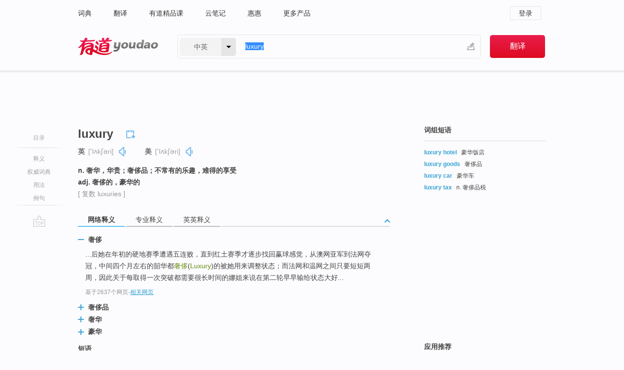

--- FILE ---
content_type: text/html; charset=utf-8
request_url: https://www.youdao.com/w/eng/luxury/
body_size: 13907
content:
<!DOCTYPE html>
                                              
      

								<html xmlns="http://www.w3.org/1999/xhtml" class="ua-ch ua-ch-131 ua-wk ua-mac os x">
<head>
    <meta name="baidu_union_verify" content="b3b78fbb4a7fb8c99ada6de72aac8a0e">
    <meta http-equiv="Content-Type" content="text/html; charset=UTF-8">

    
<meta name="keywords" content="luxury"/>

<title>【luxury】什么意思_英语luxury的翻译_音标_读音_用法_例句_在线翻译_有道词典</title>
<link rel="shortcut icon" href="https://shared-https.ydstatic.com/images/favicon.ico" type="image/x-icon"/>


<link href="https://shared.ydstatic.com/dict/v2016/result/160621/result-min.css" rel="stylesheet" type="text/css"/>
<link href="https://shared.ydstatic.com/dict/v2016/result/pad.css" media="screen and (orientation: portrait), screen and (orientation: landscape)" rel="stylesheet" type="text/css">
<link rel="canonical" href="http://dict.youdao.com/w/luxury/"/>
<link rel="search" type="application/opensearchdescription+xml" title="Yodao Dict" href="plugins/search-provider.xml"/>
<script type='text/javascript' src='https://shared.ydstatic.com/js/jquery/jquery-1.8.2.min.js'></script>
</head>
<body class="t0">
<!-- 搜索框开始 -->
    <div id="doc" style="position:relative;zoom:1;">
    <div class="c-topbar-wrapper">
        <div class="c-topbar c-subtopbar">
            <div id="nav" class="c-snav">
                <a class="topnav" href="http://dict.youdao.com/?keyfrom=dict2.top" target="_blank">词典</a><a class="topnav" href="http://fanyi.youdao.com/?keyfrom=dict2.top" target="_blank">翻译</a><a class="topnav" href="https://ke.youdao.com/?keyfrom=dict2.top" target="_blank">有道精品课</a><a class="topnav" href="http://note.youdao.com/?keyfrom=dict2.top" target="_blank">云笔记</a><a class="topnav" href="http://www.huihui.cn/?keyfrom=dict2.top" target="_blank">惠惠</a><a class="topnav" href="http://www.youdao.com/about/productlist.html?keyfrom=dict2.top" target="_blank">更多产品</a>
            </div>
                        <div class="c-sust">
                                                

                                    <a hidefocus="true" class="login" href="http://account.youdao.com/login?service=dict&back_url=http%3A%2F%2Fdict.youdao.com%2Fsearch%3Fq%3Dluxury%26tab%3D%23keyfrom%3D%24%7Bkeyfrom%7D" rel="nofollow">登录</a>
                            </div>
        </div>
        <div class="c-header">
            <a class="c-logo" href="/">有道 - 网易旗下搜索</a>
            <form id="f"  method="get" action="/search" class="c-fm-w" node-type="search">
                <div id="langSelector" class="langSelector">
                                                                                                                                            <span id="langText" class="langText">中英</span><span class="aca">▼</span><span class="arrow"></span>
                    <input type="hidden" id="le" name="le" value="eng" />
                </div>
                <span class="s-inpt-w">
                    <input type="text" class="s-inpt" autocomplete="off" name="q" id="query" onmouseover="this.focus()" onfocus="this.select()" value="luxury"/>
                    <input type="hidden" name="tab" value=""/>
                    <input type="hidden" name="keyfrom" value="dict2.top"/>
                    <span id="hnwBtn" class="hand-write"></span>
                    </span><input type="submit" class="s-btn" value="翻译"/>
            </form>
        </div>
    </div>

<!-- 搜索框结束 -->

<!-- 内容区域 -->
<div id="scontainer">
<div id="container">
    <div id="topImgAd">
    </div>
    <div id="results">
                    <div id="result_navigator" class="result_navigator">
            <ul class="sub-catalog">
        <h3>目录</h3>
        <li class="split"></li>
                                    <li class="sub1_all"><a class="nav-js log-js" href="#" hidefocus="true" data-4log="dict.nav.basic">释义</a></li>
                                        <li class="nav-collins"><a class="nav-js log-js" href="#authTrans" hidefocus="true" data-4log="dict.nav.authdict" title="">权威词典</a></li>
                                        <li class="spoken"><a class="nav-js log-js" href="#eTransform" hidefocus="true" data-4log="dict.nav.usage">用法</a></li>
                                                    <li class="written"><a class="nav-js log-js" href="#examples" hidefocus="true" data-4log="dict.nav.sentence">例句</a></li>
                                                    <li class="nav-collins" style="display:none;"><a href="http://dict.youdao.com/ugc/" hidefocus="true">网友贡献</a></li>
                                        <li class="split"></li>
                                        </ul>
        <div class="dict-votebar" style="display:none;">
            <div class="vote-head">
                当前查询结果是否对您有帮助
            </div>
            <div class="vote-btns">
                <button class="up" title="有帮助，点个赞">
                    <i class="icon vote-arrow"></i>
                    <!-- <span class="count">271</span> -->
                </button>
                <button class="down" aria-pressed="false" title="有待改善">
                    <i class="icon vote-arrow"></i>
                </button>
            </div>
        </div>
        <a href="#" class="go-top log-js" data-4log="dict.result.nav.top" title="返回顶部">go top</a>
    </div>
                <!-- 结果内容 -->
                            <div id="results-contents" class="results-content">
                                                          
                                                            
                                                       	 


   
 
  					
<div id="phrsListTab" class="trans-wrapper clearfix">
            <script type="text/javascript">
    window.wordnow = "luxury";
</script>
<script type="text/javascript" src="https://cdn.staticfile.org/jquery/1.9.1/jquery.min.js"></script>
<style>
    #picUgcImg {
        max-height: 150px;
        width: 150px;
        height: auto;
        border: 0px;
        padding: 0px;
    }

    .img-list img {
        border: none;
    }

    .picUgcMenu {
        background-color: #f3f3f3;
        font-size: 12px;
        width: 150px;
        height: 38px;
        border: 0px solid black;
        margin-top: -6px;
        text-align: center;
        line-height: 38px;
    }

    .picUgcMenu.hide {
        display: none;
    }

    .picUgcMenu .isFavour a{
        font-size: 14px;
        color: #BFBFBF;
    }

    .picUgcMenu .favour{
        display: inline-block;
        width: 20px;
        padding-left: 20px;
        height: 38px;
        background: url('https://shared-https.ydstatic.com/dict/v5.15/images/picugc_up.png') no-repeat 0 9px;
        margin-right: 20px;
        color: #000;
        text-decoration: none;
        line-height: 38px;
        margin-left: 16px;
    }

    .picUgcMenu .target b{
        text-decoration: none;
        color: #fff;
    }

    .picUgcMenu .against {
        display: inline-block;
        width: 20px;
        padding-left: 20px;
        height: 38px;
        background: url('https://shared-https.ydstatic.com/dict/v5.15/images/picugc_down.png') no-repeat 0 9px;
        margin-right: 10px;
        color: #000;
        text-decoration: none;
        line-height: 38px;
    }

    .picUgcMenu .favour.clicked {
        color: red;
        background: url('https://shared-https.ydstatic.com/dict/v5.15/images/picugc_up_red.png') no-repeat 0 9px;
    }

    .picUgcMenu .want {
        text-align: center;
        font-size: 16px;
        cursor: pointer;
        display: block;
        background: #5FC4F3;
        color: #FFF;
        font-family: "microsoft yahei";
    }

</style>


<div class="img-list" style="height:auto;width:150px;display:none;">
    <div id="picUgcImga" target="_blank" >
        <img src="" id="picUgcImg"/>
    </div>
    <div class="picUgcMenu hide" style="display:none;">
    </div>
</div>
<script type="text/javascript" src="https://shared.ydstatic.com/dict/v5.15/scripts/picugc-min9.js"></script>
<script type="text/javascript">
    $(document).ready(function () {
        getPictures();
    });
</script>

        <h2 class="wordbook-js">
        <span class="keyword">luxury</span>
                            <div class="baav">
                            <span class="pronounce">英
                                    <span class="phonetic">[ˈlʌkʃəri]</span>
                                                    <a href="#" title="真人发音" class="sp dictvoice voice-js log-js" data-rel="luxury&type=1" data-4log="dict.basic.ec.uk.voice"></a>
                                </span>
                                      <span class="pronounce">美
                                    <span class="phonetic">[ˈlʌkʃəri]</span>
                                                    <a href="#" title="真人发音" class="sp dictvoice voice-js log-js" data-rel="luxury&type=2" data-4log="dict.basic.ec.us.voice"></a>
                                </span>
                                  </div>
            </h2>
             <div class="trans-container">

   <ul>
     <li>n. 奢华，华贵；奢侈品；不常有的乐趣，难得的享受</li>
     <li>adj. 奢侈的，豪华的</li>
    </ul>
              <p class="additional">[
                    复数
        luxuries
                   ]</p>
      </div>
    </div>
                          



 
<div id="webTrans" class="trans-wrapper trans-tab">
    <h3>
        <span class="tabs"> 
                
                
                
                                                <a rel="#tWebTrans"><span>网络释义</span></a><a rel="#tPETrans"><span>专业释义</span></a><a rel="#tEETrans"><span>英英释义</span></a>
        </span>
        <a class="toggle toggleOpen" rel="#webTransToggle"></a>
 </h3>
<!--网络翻译-->

<div id="webTransToggle">
    <div id="tWebTrans" class="trans-container tab-content">
        

               <div class="wt-container">
    <div class="title">
        <a href="#" title="详细释义" rel="#rw1" class="sp do-detail">&nbsp;</a>
        <span>
                奢侈</span>
    </div>
    <p class="collapse-content">
    ...后她在年初的硬地赛季遭遇五连败，直到红土赛季才逐步找回赢球感觉，从澳网亚军到法网夺冠，中间四个月左右的韶华都<b>奢侈</b>(<b>Luxury</b>)的被她用来调整状态；而法网和温网之间只要短短两周，因此关于每取得一次突破都需要很长时间的娜姐来说在第二轮早早输给状态大好...</p>
            <p class="collapse-content via">基于2637个网页<span class="sl">-</span><a href="http://www.youdao.com/search?keyfrom=dict&q=luxury+%E5%A5%A2%E4%BE%88&ue=utf8" target=_blank  rel="nofollow">相关网页</a></p>
    </div>
                <div class="wt-container wt-collapse">
    <div class="title">
        <a href="#" title="详细释义" rel="#rw1" class="sp do-detail">&nbsp;</a>
        <span>
                奢侈品</span>
    </div>
    <p class="collapse-content">
    <b>奢侈品</b>(<b>Luxury</b>)是一种超出人们保留与成长需要领域的，具有奇特、稀缺、珍奇等特点的消费品。</p>
            <p class="collapse-content via">基于2462个网页<span class="sl">-</span><a href="http://www.youdao.com/search?keyfrom=dict&q=luxury+%E5%A5%A2%E4%BE%88%E5%93%81&ue=utf8" target=_blank  rel="nofollow">相关网页</a></p>
    </div>
                <div class="wt-container wt-collapse">
    <div class="title">
        <a href="#" title="详细释义" rel="#rw1" class="sp do-detail">&nbsp;</a>
        <span>
                奢华</span>
    </div>
    <p class="collapse-content">
    <b>奢华</b>(<b>Luxury</b>)：从航班选择到餐饮住宿，始终把学员体验放在首位，确保每个学员都能获得满意的游学经历。</p>
            <p class="collapse-content via">基于1009个网页<span class="sl">-</span><a href="http://www.youdao.com/search?keyfrom=dict&q=luxury+%E5%A5%A2%E5%8D%8E&ue=utf8" target=_blank  rel="nofollow">相关网页</a></p>
    </div>
                <div class="wt-container wt-collapse">
    <div class="title">
        <a href="#" title="详细释义" rel="#rw1" class="sp do-detail">&nbsp;</a>
        <span>
                豪华</span>
    </div>
    <p class="collapse-content">
    -<b>豪华</b>（<b>Luxury</b>）：外观可比同于最高级的<b>豪华</b>轿车的高品位效果。</p>
            <p class="collapse-content via">基于954个网页<span class="sl">-</span><a href="http://www.youdao.com/search?keyfrom=dict&q=luxury+%E8%B1%AA%E5%8D%8E&ue=utf8" target=_blank  rel="nofollow">相关网页</a></p>
    </div>
            <div id="webPhrase" class="pr-container more-collapse">
    <div class="title">短语</div>
       <p class="wordGroup">
  
      <span class="contentTitle"><a class="search-js" href="/w/eng/luxury_car/#keyfrom=dict.phrase.wordgroup">Luxury Car</a></span>
                          江城夏日
                      ;
                  豪华轿车
                      ;
                  豪华车
                      ;
                  高级车
              </p>
           <p class="wordGroup">
  
      <span class="contentTitle"><a class="search-js" href="/w/eng/luxury_tax/#keyfrom=dict.phrase.wordgroup">Luxury Tax</a></span>
                          奢侈税
                      ;
            	   	   <span class=gray>[税收]</span>
                   奢侈品税
                      ;
                  豪侈税
                      ;
                  奢靡税
              </p>
           <p class="wordGroup">
  
      <span class="contentTitle"><a class="search-js" href="/w/eng/luxury_good/#keyfrom=dict.phrase.wordgroup">luxury good</a></span>
                          奢侈品
                      ;
                  高档不俗
                      ;
                  奢侈财
                      ;
                  奢靡品
              </p>
           <p class="wordGroup collapse">
  
      <span class="contentTitle"><a class="search-js" href="/w/eng/luxury_train/#keyfrom=dict.phrase.wordgroup">Luxury train</a></span>
                          豪华列车
                      ;
                  豪华火车
              </p>
           <p class="wordGroup collapse">
  
      <span class="contentTitle"><a class="search-js" href="/w/eng/luxury_cars_and_bling/#keyfrom=dict.phrase.wordgroup">luxury cars and bling</a></span>
                          金钱和物质
                      ;
                  奢华的车和物质
                      ;
                  豪华跑车与奢侈物欲
                      ;
                  豪华轿车和
              </p>
           <p class="wordGroup collapse">
  
      <span class="contentTitle"><a class="search-js" href="/w/eng/the_luxury_collection/#keyfrom=dict.phrase.wordgroup">The Luxury Collection</a></span>
                          豪华精选
                      ;
                  至尊精选
                      ;
                  至尊金选
                      ;
                  奢华精选
              </p>
           <p class="wordGroup collapse">
  
      <span class="contentTitle"><a class="search-js" href="/w/eng/luxury_hotel/#keyfrom=dict.phrase.wordgroup">luxury hotel</a></span>
                          豪华酒店
                      ;
                  奢华酒店
                      ;
                  富悦大饭店
              </p>
           <p class="wordGroup collapse">
  
      <span class="contentTitle"><a class="search-js" href="/w/eng/luxury_suite/#keyfrom=dict.phrase.wordgroup">luxury suite</a></span>
                          豪华套房
                      ;
                  奢华套房
              </p>
           <p class="wordGroup collapse">
  
      <span class="contentTitle"><a class="search-js" href="/w/eng/luxury_gene/#keyfrom=dict.phrase.wordgroup">luxury gene</a></span>
                          奢侈基因
                      ;
                  组织特异性基因
              </p>
   
   <div class="more"><a href="#" class="sp more_sp">&nbsp;</a><span class="show_more">更多</span><span
   class="show_less">收起</span>网络短语</div>
</div> <!-- close webPhrase Tag -->
    </div>
            <div id="tPETrans" class="trans-container tab-content">
                <div id="tPETrans-type-list" class="type-list">
                        <a class="p-type selected_link" href="#" rel="ptype_0" hidefocus="true">经济学</a>
                            <ins> | </ins>
                                <a class="p-type" href="" rel="ptype_1" hidefocus="true">交通运输工程</a>
                            <ins> | </ins>
                                <a class="p-type" href="" rel="ptype_2" hidefocus="true">心理学</a>
                            <ins> | </ins>
                                <a class="p-type" href="" rel="ptype_3" hidefocus="true">能源科学技术</a>
                        </div>
        <ul id="tPETrans-all-trans" class="all-trans">
                    <li class="ptype_0 types" style="display:list-item">
                                    <div class="items">
                    <span class="title">奢侈品</span>
                                            <span class="additional"> - 引用次数：310</span>
                                                                                                                                                                                                                                                                                                                                                                                                                                                                                                                                      <p class="source">This paper analyses the <b>luxury</b> fashion market in China.</p>
                                                                                                                                                                                                                       <p class="trans">本文首先分析在中国的时尚<b>奢侈品</b>市场,确定客广族群分布以及调查其消费行为。</p>
                                                                                                                                       <p></p>
                                                                            <span class="additional">参考来源 - 中国时尚奢侈品市场的品牌管理 （研究生论文）</span>
                                                            </div>
                    </li>
                            <li class="ptype_1 types">
                                    <div class="items">
                    <span class="title">豪华</span>
                                            <span class="additional"> - 引用次数：11</span>
                                                                                                                                                                                                                                                                                                                                                                                                                                                                                                                                      <p class="source">The means of the scheme before development was also studied. (2) By means of computer aided styling method, the style of the HSZ6120H <b>luxury</b> bus was developed.</p>
                                                                                                                                                                                                                       <p class="trans">采用计算机辅助造型方法,对HSZ6120H<b>豪华</b>大客车外形进行了全新设计。</p>
                                                                                                                                       <p></p>
                                                                            <span class="additional">参考来源 - 豪华大客车车身开发关键技术研究</span>
                                                            </div>
                    </li>
                            <li class="ptype_2 types">
                                    <div class="items">
                    <span class="title">奢侈</span>
                                                        </div>
                    </li>
                            <li class="ptype_3 types">
                                    <div class="items">
                    <span class="title">奢侈</span>
                                                        </div>
                    </li>
                </ul>
    <p class="additional"><span class="middot">&middot;</span>2,447,543篇论文数据，部分数据来源于NoteExpress
            </div>
                            <div id="tEETrans" class="trans-container tab-content">
                <div class="trans-container">
<!--eng eng result start-->
    <h4>
        luxury
            <span class= "phonetic">[ 'lʌkʃəri, 'lʌɡʒəri ]</span>
        </h4>
    <ul>
		
		
				        <li>
		<span class="pos">n.</span>
                            <ul class="ol">
        		
			    		        											
            		                    <li>
            		    <span class="def">something that is an indulgence rather than a necessity</span>

						
						
						                         </li>
            		
			    		        											
            		                    <li>
            		    <span class="def">the quality possessed by something that is excessively expensive</span>

						
						
									   	<p class="gray">同义词：
								                                  				    <a class="search-js" href='/w/lavishness/?tab=eng#keyfrom=dict.eesy'>lavishness</a>
				    				    				      				    				      				    				                                      				    <a class="search-js" href='/w/sumptuosity/?tab=eng#keyfrom=dict.eesy'>sumptuosity</a>
				    				    				      				    				      				    				                                      				    <a class="search-js" href='/w/sumptuousness/?tab=eng#keyfrom=dict.eesy'>sumptuousness</a>
				    				    				      				    				      				    				                                      				 			    	</p>
			                         </li>
            		
			    		        											
            		                    <li>
            		    <span class="def">wealth as evidenced by sumptuous living</span>

						
						
									   	<p class="gray">同义词：
								                                  				    <a class="search-js" href='/w/luxuriousness/?tab=eng#keyfrom=dict.eesy'>luxuriousness</a>
				    				    				      				    				      				    				                                      				    <a class="search-js" href='/w/opulence/?tab=eng#keyfrom=dict.eesy'>opulence</a>
				    				    				      				    				      				    				                                      				    <a class="search-js" href='/w/sumptuousness/?tab=eng#keyfrom=dict.eesy'>sumptuousness</a>
				    				    				      				    				      				    				                                      				 			    	</p>
			                         </li>
            		                      </ul>
            </li>
     </ul>
<p class="via ar">
以上来源于:
<a class="tipshuiseunderline log-js" data-4log="wordnet" target="_blank" href="http://wordnet.princeton.edu/" rel="nofollow">WordNet</a>
</p>
<!-- 英英翻译结束 -->
</div>
            </div>
            </div>
</div>

                          <div id="wordArticle" class="trans-wrapper trans-tab">
    <h3>
        <span class="tabs">
            <a class="tab-current"><span>相关文章</span></a>
        </span>
        <a class="toggle toggleOpen" rel="#wordArticleToggle"></a>
    </h3>
    <div id="wordArticleToggle"></div>
</div>
<script src="https://shared.ydstatic.com/dict/v2016/result/160621/result-wordArticle.js"></script>                                        <div id="authTrans" class="trans-wrapper trans-tab"> 
            <h3>
                <span class="tabs">
                                                                                                    <a rel="#collinsResult"><span>&nbsp;柯林斯英汉双解大词典&nbsp;</span></a>
                </span>
                <a class="toggle toggleOpen" rel="#authTransToggle"></a>
            </h3>
            <div id="authTransToggle">
                                                    <div id="collinsResult" class="tab-content">
        <div class="trans-container">
        <div class="trans-content">
                                    <div class="collinsToggle trans-container">
				                                                            <div class="wt-container">
                                                                                                <h4>
                                <span class="title">luxury</span>
                                                                    <em class="additional spell phonetic">/ˈlʌkʃərɪ, ˈlʌgʒə-/</em>
                                                                                                                                            <span class="star star3" title="使用频率"></span>
                                                                        								                                
                                                                                                                                                                                <span class="via rank">CET4 TEM4</span>
                                                                                                    
                                                                								
							</h4>
																												
																							                                																																																																																																																								
																 
															
																																																																																			
					
					    													<ul class="ol">
																	
																															<li>
    											    											    													<div class="collinsMajorTrans">
                                                            <span class="collinsOrder">1.&nbsp;</span>
                                                            <p>
    														    															    														    														    														    														    															    															    															    															    															    																    																	<span class="additional" title="不可数名词">N-UNCOUNT</span>
    																    															    														    														<b>Luxury</b> is very great comfort, especially among beautiful and expensive surroundings. 奢侈
    														    														    															    															                                                                        															    															    															    															    															    															    															    															    															    															                                                                                                                                                                                                                                                                                        										
                        										                                                                    													                                                                </p></div>
                                                                                                                                                                                                                                                                            <div class="exampleLists">
                                                                            <span class="collinsOrder">例：</span>
                                                                            <div class="examples">
                                                                            <p> By all accounts he leads a life of considerable luxury. </p>
                                                                            <p>从方方面面来讲，他都过着极为奢侈的生活。</p>
                                                                            </div>
                                                                        </div>
                                                                                                                                                                                                                                                                                                                                                                                                                                                                                                                                                                                                                                                                        											</li>
										                                									
																															<li>
    											    											    													<div class="collinsMajorTrans">
                                                            <span class="collinsOrder">2.&nbsp;</span>
                                                            <p>
    														    															    														    														    														    														    															    															    															    															    															    																    																	<span class="additional" title="可数名词">N-COUNT</span>
    																    															    														    														A <b>luxury</b> is something expensive which is not necessary but which gives you pleasure. 奢侈品
    														    														    															    															                                                                        															    															    															    															    															    															    															    															    															    															                                                                                                                                                                                                                                                                                        										
                        										                                                                    													                                                                </p></div>
                                                                                                                                                                                                                                                                            <div class="exampleLists">
                                                                            <span class="collinsOrder">例：</span>
                                                                            <div class="examples">
                                                                            <p> A week by the sea is a luxury they can no longer afford. </p>
                                                                            <p>去海边一周成了一种奢侈，他们再也负担不起。</p>
                                                                            </div>
                                                                        </div>
                                                                                                                                                                                                                                                                                                                                                                                                                                                                                                                                                                                                                                                                        											</li>
										                                									
																															<li>
    											    											    													<div class="collinsMajorTrans">
                                                            <span class="collinsOrder">3.&nbsp;</span>
                                                            <p>
    														    															    														    														    														    														    															    															    															    															    															    																    																	<span class="additional" title="形容词">ADJ</span>
    																    															    														    														A <b>luxury</b> item is something expensive which is not necessary but which gives you pleasure. 奢侈的 (物品)
    														    														    															    															                                                                        															    															    															    															    															    															    															    															    																<span class="additional">[ADJ n]</span>
    															    															    															                                                                                                                                                                                                                                                                                        										
                        										                                                                    													                                                                </p></div>
                                                                                                                                                                                                                                                                            <div class="exampleLists">
                                                                            <span class="collinsOrder">例：</span>
                                                                            <div class="examples">
                                                                            <p> He could not afford luxury food on his pay. </p>
                                                                            <p>凭他的薪水，他吃不起奢侈的食品。</p>
                                                                            </div>
                                                                        </div>
                                                                                                                                                                                                                                                                                                                                                                                                                                                                                                                                                                                                                                                                        											</li>
										                                									
																															<li>
    											    											    													<div class="collinsMajorTrans">
                                                            <span class="collinsOrder">4.&nbsp;</span>
                                                            <p>
    														    															    														    														    														    														    															    															    															    															    															    																    																	<span class="additional" title="单数型名词">N-SING</span>
    																    															    														    														A <b>luxury</b> is a pleasure which you do not often have the opportunity to enjoy. 难得的享受
    														    														    															    															                                                                        															    															    															    															    															    															    															    															    															    															                                                                                                                                                                                                                                                                                        										
                        										                                                                    													                                                                </p></div>
                                                                                                                                                                                                                                                                            <div class="exampleLists">
                                                                            <span class="collinsOrder">例：</span>
                                                                            <div class="examples">
                                                                            <p> Hot baths are my favourite luxury. </p>
                                                                            <p>热水浴是我钟爱而难得的享受。</p>
                                                                            </div>
                                                                        </div>
                                                                                                                                                                                                                                                                                                                                                                                                                                                                                                                                                                                                                                                                        											</li>
										                                							</ul>
																													</div>
							</div>
		</div>
	</div>
</div>
                            </div>
        </div>
                                        <div id="eTransform" class="trans-wrapper trans-tab"> 
            <h3>
                <span class="tabs">
                                                                                                                                                <a rel="#wordGroup"><span>词组短语</span></a><a rel="#synonyms"><span>同近义词</span></a><a rel="#relWordTab"><span>同根词</span></a>
                </span>
                <a class="toggle toggleOpen" rel="#transformToggle"></a>
            </h3>
            <div id="transformToggle">
                                    <div id="wordGroup" class="trans-container tab-content hide more-collapse">
                                                                    <p class="wordGroup">
                                <span class="contentTitle"><a class="search-js" href="/w/eng/luxury_hotel/#keyfrom=dict.basic.wordgroup">luxury hotel</a></span>
                                                                                豪华饭店
                                                </p>
                                                                        <p class="wordGroup">
                                <span class="contentTitle"><a class="search-js" href="/w/eng/luxury_goods/#keyfrom=dict.basic.wordgroup">luxury goods</a></span>
                                                                                奢侈品
                                                </p>
                                                                        <p class="wordGroup">
                                <span class="contentTitle"><a class="search-js" href="/w/eng/luxury_car/#keyfrom=dict.basic.wordgroup">luxury car</a></span>
                                                                                豪华车
                                                </p>
                                                                        <p class="wordGroup">
                                <span class="contentTitle"><a class="search-js" href="/w/eng/luxury_tax/#keyfrom=dict.basic.wordgroup">luxury tax</a></span>
                                                                                n. 奢侈品税
                                                </p>
            </div>
                                                    <div id="synonyms" class="trans-container tab-content hide">
<ul>
  <li>n. 奢侈，奢华；奢侈品；享受</li>
 <p class="wordGroup">
     <span class="contentTitle">
     <a class="search-js" href="/w/eng/enjoyment/#keyfrom=dict.basic.syno">enjoyment</a>
      ,
     </span>
   <span class="contentTitle">
     <a class="search-js" href="/w/eng/luxe/#keyfrom=dict.basic.syno">luxe</a>
     </span>
  </p>
  <li>adj. 奢侈的</li>
 <p class="wordGroup">
     <span class="contentTitle">
     <a class="search-js" href="/w/eng/extravagant/#keyfrom=dict.basic.syno">extravagant</a>
      ,
     </span>
   <span class="contentTitle">
     <a class="search-js" href="/w/eng/Lucullian/#keyfrom=dict.basic.syno">Lucullian</a>
     </span>
  </p>
</ul>
</div>
                                                    <div id="relWordTab" class="trans-container tab-content hide">
    <p class="wordGroup">
        词根：
        <span class="contentTitle">
                        <a class="search-js" href="/w/eng/luxe/#keyfrom=dict.basic.relword">luxe</a>
        </span>
   </p>
        adj.
                <p class="wordGroup">
        <span class="contentTitle">
                        <a class="search-js" href="/w/eng/luxurious/#keyfrom=dict.basic.relword">luxurious</a>
        </span>
         奢侈的；丰富的；放纵的；特级的
        </p>
                    <p class="wordGroup">
        <span class="contentTitle">
                        <a class="search-js" href="/w/eng/luxuriant/#keyfrom=dict.basic.relword">luxuriant</a>
        </span>
         繁茂的；丰富的；奢华的；肥沃的
        </p>
                  adv.
                <p class="wordGroup">
        <span class="contentTitle">
                        <a class="search-js" href="/w/eng/luxuriously/#keyfrom=dict.basic.relword">luxuriously</a>
        </span>
         豪华地；奢侈地
        </p>
                  n.
                <p class="wordGroup">
        <span class="contentTitle">
                        <a class="search-js" href="/w/eng/luxe/#keyfrom=dict.basic.relword">luxe</a>
        </span>
         （法）奢侈
        </p>
                    <p class="wordGroup">
        <span class="contentTitle">
                        <a class="search-js" href="/w/eng/luxuriousness/#keyfrom=dict.basic.relword">luxuriousness</a>
        </span>
         豪华
        </p>
                  vi.
                <p class="wordGroup">
        <span class="contentTitle">
                        <a class="search-js" href="/w/eng/luxuriate/#keyfrom=dict.basic.relword">luxuriate</a>
        </span>
         沉溺；繁茂；生活奢侈
        </p>
              </div>
                                            </div>
        </div>
    
                                                                        <!--例句选项卡 begin-->
<div id="examples" class="trans-wrapper">
    <h3>
        <span class="tabs">
                                                                                                <a rel="#bilingual"><span>双语例句</span></a><a rel="#originalSound"><span>原声例句</span></a><a rel="#authority"><span>权威例句</span></a>
        </span>
        <a class="toggle toggleOpen" rel="#examplesToggle"></a>
    </h3>
    <div id="examplesToggle">
                <div id="bilingual" class="trans-container  tab-content">
            <ul class="ol">
                                     
                            
                                                                                                                <li>
                    <p><span>The </span><span id="src_0_0" onmouseover="hlgt('#src_0_0,#tran_0_0')" onmouseout="unhlgt('#src_0_0,#tran_0_0')">room</span><span> </span><span id="src_0_1" onmouseover="hlgt('#src_0_1,#tran_0_1')" onmouseout="unhlgt('#src_0_1,#tran_0_1')">had an</span><span> </span><span id="src_0_2" onmouseover="hlgt('#src_0_2,#tran_0_4')" onmouseout="unhlgt('#src_0_2,#tran_0_4')">air</span><span> </span><span id="src_0_3" onmouseover="hlgt('#src_0_3,#tran_0_3')" onmouseout="unhlgt('#src_0_3,#tran_0_3')">of</span><span> </span><span id="src_0_4" onmouseover="hlgt('#src_0_4,#tran_0_2')" onmouseout="unhlgt('#src_0_4,#tran_0_2')"><b>luxury</b></span><span>.</span>
                    					 <a class="sp dictvoice voice-js log-js" title="点击发音" href="#" data-rel="The+room+had+an+air+of+luxury.&le=eng" data-4log="dict.main.blng"></a>
                                        </p>

                    <p><span id="tran_0_0" onmouseover="hlgt('#src_0_0,#tran_0_0')" onmouseout="unhlgt('#src_0_0,#tran_0_0')">房间</span><span id="tran_0_1" onmouseover="hlgt('#src_0_1,#tran_0_1')" onmouseout="unhlgt('#src_0_1,#tran_0_1')">具有</span><span id="tran_0_2" onmouseover="hlgt('#src_0_4,#tran_0_2')" onmouseout="unhlgt('#src_0_4,#tran_0_2')">豪华</span><span id="tran_0_3" onmouseover="hlgt('#src_0_3,#tran_0_3')" onmouseout="unhlgt('#src_0_3,#tran_0_3')">的</span><span id="tran_0_4" onmouseover="hlgt('#src_0_2,#tran_0_4')" onmouseout="unhlgt('#src_0_2,#tran_0_4')">气派</span><span>。</span>
                                        </p>
                                                            <p class="example-via">
                                                    <a target=_blank rel="nofollow">《牛津词典》</a>
                                            </p>
                </li>
                                       
                            
                                                                                                                <li>
                    <p><span id="src_1_0" onmouseover="hlgt('#src_1_0,#tran_1_0')" onmouseout="unhlgt('#src_1_0,#tran_1_0')">Hot</span><span> </span><span id="src_1_1" onmouseover="hlgt('#src_1_1,#tran_1_1')" onmouseout="unhlgt('#src_1_1,#tran_1_1')">baths</span><span> </span><span id="src_1_2" onmouseover="hlgt('#src_1_2,#tran_1_2')" onmouseout="unhlgt('#src_1_2,#tran_1_2')">are</span><span> </span><span id="src_1_3" onmouseover="hlgt('#src_1_3,#tran_1_3')" onmouseout="unhlgt('#src_1_3,#tran_1_3')">my</span><span> </span><span id="src_1_4" onmouseover="hlgt('#src_1_4,#tran_1_4')" onmouseout="unhlgt('#src_1_4,#tran_1_4')">favourite</span><span> </span><span id="src_1_5" onmouseover="hlgt('#src_1_5,#tran_1_5')" onmouseout="unhlgt('#src_1_5,#tran_1_5')"><b>luxury</b></span><span>.</span>
                    					 <a class="sp dictvoice voice-js log-js" title="点击发音" href="#" data-rel="Hot+baths+are+my+favourite+luxury.&le=eng" data-4log="dict.main.blng"></a>
                                        </p>

                    <p><span id="tran_1_0" onmouseover="hlgt('#src_1_0,#tran_1_0')" onmouseout="unhlgt('#src_1_0,#tran_1_0')">热</span><span id="tran_1_1" onmouseover="hlgt('#src_1_1,#tran_1_1')" onmouseout="unhlgt('#src_1_1,#tran_1_1')">水浴</span><span id="tran_1_2" onmouseover="hlgt('#src_1_2,#tran_1_2')" onmouseout="unhlgt('#src_1_2,#tran_1_2')">是</span><span id="tran_1_3" onmouseover="hlgt('#src_1_3,#tran_1_3')" onmouseout="unhlgt('#src_1_3,#tran_1_3')">我</span><span id="tran_1_4" onmouseover="hlgt('#src_1_4,#tran_1_4')" onmouseout="unhlgt('#src_1_4,#tran_1_4')">钟爱而</span><span id="tran_1_5" onmouseover="hlgt('#src_1_5,#tran_1_5')" onmouseout="unhlgt('#src_1_5,#tran_1_5')">难得</span><span>的享受。</span>
                                        </p>
                                                            <p class="example-via">
                                                    <a target=_blank rel="nofollow">《柯林斯英汉双解大词典》</a>
                                            </p>
                </li>
                                       
                            
                                                                                                                <li>
                    <p><span id="src_2_0" onmouseover="hlgt('#src_2_0,#tran_2_0')" onmouseout="unhlgt('#src_2_0,#tran_2_0')">Silk</span><span> </span><span id="src_2_1" onmouseover="hlgt('#src_2_1,#tran_2_2')" onmouseout="unhlgt('#src_2_1,#tran_2_2')">sheets</span><span> are </span><span>the</span><span> </span><span id="src_2_3" onmouseover="hlgt('#src_2_3,#tran_2_4')" onmouseout="unhlgt('#src_2_3,#tran_2_4')">ultimate</span><span> </span><span id="src_2_4" onmouseover="hlgt('#src_2_4,#tran_2_3')" onmouseout="unhlgt('#src_2_4,#tran_2_3')"><b>luxury</b></span><span>.</span>
                    					 <a class="sp dictvoice voice-js log-js" title="点击发音" href="#" data-rel="Silk+sheets+are+the+ultimate+luxury.&le=eng" data-4log="dict.main.blng"></a>
                                        </p>

                    <p><span id="tran_2_0" onmouseover="hlgt('#src_2_0,#tran_2_0')" onmouseout="unhlgt('#src_2_0,#tran_2_0')">丝绸</span><span id="tran_2_2" onmouseover="hlgt('#src_2_1,#tran_2_2')" onmouseout="unhlgt('#src_2_1,#tran_2_2')">床单</span><span>乃是</span><span id="tran_2_3" onmouseover="hlgt('#src_2_4,#tran_2_3')" onmouseout="unhlgt('#src_2_4,#tran_2_3')">极度</span><span id="tran_2_4" onmouseover="hlgt('#src_2_3,#tran_2_4')" onmouseout="unhlgt('#src_2_3,#tran_2_4')">的</span><span>奢侈品。</span>
                                        </p>
                                                            <p class="example-via">
                                                    <a target=_blank rel="nofollow">《牛津词典》</a>
                                            </p>
                </li>
                                       </ul>
                        <a class="more-example" href="/example/blng/eng/luxury/#keyfrom=dict.main.moreblng" title="luxury的双语例句">更多双语例句</a>
                    </div>
         
                <!-- Media Result Start -->
        <div id="originalSound" class="trans-container  tab-content">
                                                      
         <ul class="ol">
                                                            
                    	       <li>
           <p>During tough times -- I mean we are in a recession right now -- this is like affordable <b>luxury</b>.
                                  <a class="sp humanvoice humanvoice-js log-js" title="点击发音" href="#" data-rel="https://dict.youdao.com/pureaudio?docid=-4018821014348814414" data-4log="dict.main.pureaudio"></a>
                      </p>
            	       <p></p>
                                     <p class="via">
                          VOA: special.2010.04.12
                          </p>
                       </li>

                                                                       
                              
                     <li>
	       <p>I chaired that 7:30 meeting, but as WHCF, you're not allowed the <b>luxury</b> of showing up just before the staff meeting.<br></p>
           	       <p>我主持那个7：30的会议，但作为主任，我不可以在会议前,才出现在办公室。<br></p>
                      
                                <div class="video">
                                   <a class="play log-js" data-4log="dict.main.purevideo" href="/simplayer.swf?movie=http://dict.youdao.com/purevideo?docid=-2349380358501835699&auto=true">            <img src="http://dict.youdao.com/pureimage?docid=-2349380358501835699" alt="普林斯顿公开课中出现luxury的视频截图" title="普林斯顿公开课的相关视频,点击播放" rel="nofollow">
           <span class="playicon"><img src="https://shared-https.ydstatic.com/dict/v5.16/images/play.png"></span>
           </a>
           <a href="#" class="close" style="display: none;"></a>
          </div>
            		    <p class="example-via"><a href='youdao' target=_blank rel="nofollow">普林斯顿公开课 - 国际座谈会课程节选</a></p>
            	        	     </li>
                                                             
                              
                     <li>
	       <p>I mean, you have large <b>luxury</b> buildings with doorman and all of that, you know, really, really high,<br></p>
           	       <p>你拥有又大又豪华的、带着看门人等，那种很高很高的建筑，<br></p>
                      
                                <div class="video">
                                   <a class="play log-js" data-4log="dict.main.purevideo" href="/simplayer.swf?movie=http://dict.youdao.com/purevideo?docid=5376300517990181038&auto=true">            <img src="http://dict.youdao.com/pureimage?docid=5376300517990181038" alt="上东区的氛围中出现luxury的视频截图" title="上东区的氛围的相关视频,点击播放" rel="nofollow">
           <span class="playicon"><img src="https://shared-https.ydstatic.com/dict/v5.16/images/play.png"></span>
           </a>
           <a href="#" class="close" style="display: none;"></a>
          </div>
            		    <p class="example-via"><a href='youdao' target=_blank rel="nofollow">上东区的氛围 - SpeakingMax英语口语达人</a></p>
            	        	     </li>
                            </ul>
                    <a class="more-example" href="/example/mdia/luxury/#keyfrom=dict.main.moremedia" title="luxury的原声例句">更多原声例句</a>
                  </div>
        
                
                <div id="authority" class="trans-container  tab-content">
                  <ul class="ol">
                             <li>
           <p>It has been run as a small <b>luxury</b> hotel, but could easily be a private residence. 
                        <a class="sp dictvoice voice-js log-js" title="点击发音" href="#" data-rel="It+has+been+run+as+a+small+luxury+hotel%2C+but+could+easily+be+a+private+residence.+" data-4log="dict.main.moreauth"></a>
           </p>
           <p class="example-via"><a href="youdao" target=_blank rel="nofollow">FORBES: <i>Provencal Retreat</i></a></p>
           </li>
                                      <li>
           <p>Developers use the images to sell to prospective buyers of <b>luxury</b> condos and offices. 
                        <a class="sp dictvoice voice-js log-js" title="点击发音" href="#" data-rel="Developers+use+the+images+to+sell+to+prospective+buyers+of+luxury+condos+and+offices.+" data-4log="dict.main.moreauth"></a>
           </p>
           <p class="example-via"><a href="youdao" target=_blank rel="nofollow">FORBES: <i>Eye in the Sky</i></a></p>
           </li>
                                      <li>
           <p>It is no surprise that the <b>luxury</b> automobile manufacturers are jumping on the nanotech bandwagon. 
                        <a class="sp dictvoice voice-js log-js" title="点击发音" href="#" data-rel="It+is+no+surprise+that+the+luxury+automobile+manufacturers+are+jumping+on+the+nanotech+bandwagon.+" data-4log="dict.main.moreauth"></a>
           </p>
           <p class="example-via"><a href="youdao" target=_blank rel="nofollow">FORBES: <i>Blue Chips Stack Up On Nanotechnology</i></a></p>
           </li>
                           </ul>
                   <a class="more-example" href="/example/auth/luxury/#keyfrom=dict.main.moreauth" title="luxury的权威例句">更多权威例句</a>
                   </div>
            </div>
</div>
<!--例句选项卡 end-->
                                                                            
                                    </div>
    </div>
                    

<div id="ads" class="ads">
  <div id="dict-inter" class="dict-inter">
          <p class="hd">词组短语</p>
      <div id="wordGroup2" class="trans-container tab-content hide more-collapse">
                                                                                                        <p class="wordGroup">
                                            <span class="contentTitle"><a class="search-js" href="/w/eng/luxury_hotel/#keyfrom=dict.basic.wordgroup">luxury hotel</a></span>
                                                                                                        豪华饭店
                                                                  </p>
                                                                                                            <p class="wordGroup">
                                            <span class="contentTitle"><a class="search-js" href="/w/eng/luxury_goods/#keyfrom=dict.basic.wordgroup">luxury goods</a></span>
                                                                                                        奢侈品
                                                                  </p>
                                                                                                            <p class="wordGroup">
                                            <span class="contentTitle"><a class="search-js" href="/w/eng/luxury_car/#keyfrom=dict.basic.wordgroup">luxury car</a></span>
                                                                                                        豪华车
                                                                  </p>
                                                                                                            <p class="wordGroup">
                                            <span class="contentTitle"><a class="search-js" href="/w/eng/luxury_tax/#keyfrom=dict.basic.wordgroup">luxury tax</a></span>
                                                                                                        n. 奢侈品税
                                                                  </p>
                                      </div>
        </div>
  <div id="baidu-adv"></div>
  
  <div id="follow" class="follow">
    <p class="hd">应用推荐</p>
    <div class="bd">
      <iframe src="https://c.youdao.com/www/app.html" frameborder="0"></iframe>
    </div>
  </div>
</div>

                            <div id="rel-search" class="rel-search">

            </div>
                <div id="pronounce">
            <div class="alpha-bg"></div>
            <div class="pr-content">
                $firstVoiceSent
                <div class="pr-source">- 来自原声例句</div>
            </div>
        </div>
</div>
<div class="c-bsearch" style="zoom:1;">
</div>
</div>
<!-- 内容区域 -->

<div id="c_footer">
  <div class="wrap">
            <a href="http://www.youdao.com/about/" rel="nofollow">关于有道</a>
        <a href="http://ir.youdao.com/" rel="nofollow">Investors</a>
        <a href="http://dsp.youdao.com/?keyfrom=dict2.top" rel="nofollow">有道智选</a>
        <a href="http://i.youdao.com/?keyfrom=dict2.top" rel="nofollow">官方博客</a>
        <a href="http://techblog.youdao.com/?keyfrom=dict2.top" rel="nofollow">技术博客</a>
        <a href="http://campus.youdao.com/index.php?t1=index?keyfrom=dict2.top" rel="nofollow">诚聘英才</a>
        <a href="http://shared.youdao.com/www/contactus-page.html?keyfrom=dict2.top" rel="nofollow">联系我们</a>
        <a href="https://dict.youdao.com/map/index.html?keyfrom=dict2.top">站点地图</a>
        <a href="http://www.12377.cn/?keyfrom=dict2.top" rel="nofollow">网络举报</a>
    <span class="c_fcopyright">&copy; 2026 网易公司 <a href="http://www.youdao.com/terms/privacy.html?keyfrom=dict2.top" rel="nofollow">隐私政策</a> <a href="http://www.youdao.com/terms/index.html?keyfrom=dict2.top" rel="nofollow">服务条款</a> 京ICP证080268号 <a href="http://beian.miit.gov.cn" rel="nofollow">京ICP备10005211号</a></span>
  </div>
</div>
</div>
<div id="langSelection" class="pm">
    <ul>
        <li><a href="#" rel="eng" class="current">中英</a></li>
        <li><a href="#" rel="fr">中法</a></li>
        <li><a href="#" rel="ko">中韩</a></li>
        <li><a href="#" rel="jap">中日</a></li>
    </ul>
</div>

<div id="handWrite" class="pm" style="display:none;">
    <object width="346" height="216" type="application/x-shockwave-flash" id="hnw" data="https://shared.ydstatic.com/dict/v5.16/swf/Hnw.swf">
        <param name="movie" value="https://shared.ydstatic.com/dict/v5.16/swf/Hnw.swf"/>
        <param name="menu" value="false"/>
        <param name="allowScriptAccess" value="always"/>
    </object>
</div>

<div id="researchZoon" class="pm">
    <div class="title">小调查</div>
    <div class="zoo-content">
        请问您想要如何调整此模块？
        <p><input id="upIt" type="radio" name="researchBox" value="up"><label for="upIt">模块上移</label></p>
        <p><input id="downIt" type="radio" name="researchBox" value="down"><label for="downIt">模块下移</label></p>
        <p><input id="dontmove" type="radio" name="researchBox" value="stay"><label for="dontmove">不移动</label></p>
        <div>感谢您的反馈，我们会尽快进行适当修改！</div>
        <a href="http://survey2.163.com/html/webdict_survey_reorder/paper.html" target="_blank" style="text-decoration: underline;" rel="nofollow">进来说说原因吧</a>
        <a href="javascript:void(0);" class="submitResult" rel="nofollow">确定</a>
    </div>
</div>

<div id="researchZoon21" class="pm">
    <div class="title">小调查</div>
    <div class="zoo-content">
        请问您想要如何调整此模块？
        <p><input id="upIt21" type="radio" name="researchBox" value="up"><label for="upIt21">模块上移</label></p>
        <p><input id="downIt21" type="radio" name="researchBox" value="down"><label for="downIt21">模块下移</label></p>
        <p><input id="dontmove21" type="radio" name="researchBox" value="stay"><label for="dontmove21">不移动</label></p>
        <div>感谢您的反馈，我们会尽快进行适当修改！</div>
        <a href="http://survey2.163.com/html/webdict_survey_reorder/paper.html" target="_blank" style="text-decoration: underline;" rel="nofollow">进来说说原因吧</a>
        <a href="javascript:void(0);" class="submitResult" rel="nofollow">确定</a>
    </div>
</div>

<div id="editwordform" style="display:none;">
    <h3>修改单词</h3>
    <a href="javascript:void(0);" id="close-editwordform"></a>
    <form method="post" >
        <label for="wordbook-word">单词</label>
        <input id="wordbook-word" type="text" value="" name="word" autocomplete="off" /><span><a id="delword" href="javascript:void(0);">从单词本中删除</a></span>
        <label for="wordbook-phonetic">音标</label>
        <input id="wordbook-phonetic" type="text" value="" name="phonetic" />
        <label for="wordbook-desc">解释</label>
        <textarea id="wordbook-desc" name="desc" ></textarea>
        <label style="color:blue;">更多（可不填）</label>
        <label for="wordbook-tags">分类</label><input id="wordbook-tags" type="text" value="" name="tags" autocomplete="off" />
        <ul id="tag-select-list">
        </ul>
        <div style="text-align:center;"><a id="openwordbook" href="/wordbook/wordlist?keyfrom=smallpic" target="_blank">打开单词本</a><a id="addword" href="javascript:void(0);">提交</a></div>
    </form>
</div>

<script type="text/javascript" src="https://shared.ydstatic.com/dict/v2016/160525/autocomplete_json.js"></script>
<script type="text/javascript">
    var global = {
        fromVm:{
            searchDomain:'youdao.com'
        }
    };


    function rwt(a, newlink) {
        try {
            if (a === window) {
                a = window.event.srcElement;
                while (a) {
                    if (a.href)
                        break;
                    a = a.parentNode
                }
            }
            a.href = newlink;
            a.onmousedown = ""
        } catch (p) {
        }
        return true
    }
</script>

<script type="text/javascript" src="https://c.youdao.com/dict/activity/ad/result-min.js"></script>
<script>
var _rlog = _rlog || [];
_rlog.push(["_setAccount" , "dictweb"]);
_rlog.push(["_addPost" , "page" , "search"]);
_rlog.push(["_addPost" , "q" , "luxury"]);
</script>
<script defer src="https://shared.ydstatic.com/js/rlog/v1.js"></script>
</body>
</html>
